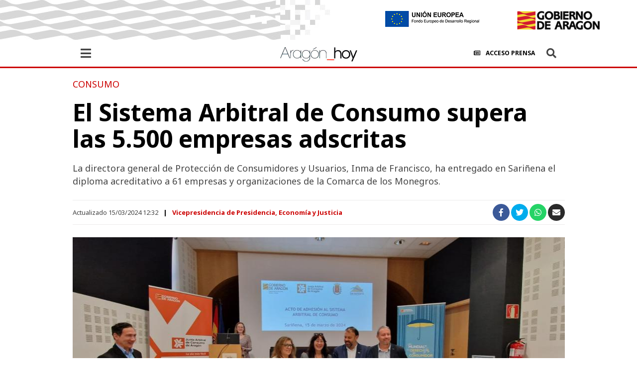

--- FILE ---
content_type: text/html; charset=UTF-8
request_url: https://www.aragonhoy.es/vicepresidencia-segunda-economia-empleo-industria/sistema-arbitral-consumo-supera-5-500-empresas-adscritas-95198
body_size: 15274
content:
<!DOCTYPE html>
<html xmlns="http://www.w3.org/1999/xhtml" xml:lang="es" lang="es" itemscope itemtype="http://schema.org/WebPage">
    <head>
        <meta http-equiv="Content-Type" content="text/html; charset=utf-8" />
        <meta name="viewport" content="width=device-width">
        <script type="text/javascript">
            function setViewPort(wideWidth, limitWidth, narrowWidth) {
                var eViewPort = document.getElementsByName('viewport')[0];
                var winWidth = document.documentElement.clientWidth;
                var vpWidth = (winWidth > limitWidth) ? wideWidth : narrowWidth;
                eViewPort.content = 'width=' + vpWidth;
            }
            setViewPort(1024, 767, 375);
        </script>
                                <meta name="title" content="El Sistema Arbitral de Consumo supera las 5.500 empresas adscritas" />        
            <meta name="keywords" content="sistema arbitral consumo supera 5 500 empresas adscritas">
                <meta name="description" content="La directora general de Protección de Consumidores y Usuarios, Inma de Francisco, ha entregado en Sariñena el diploma acreditativo a 61 empresas y organizaciones de la Comarca de los Monegros. | Vicepresidencia de Presidencia, Economía y Justicia | aragonhoy">
            <link rel="amphtml" href="https://www.aragonhoy.es/amp/vicepresidencia-segunda-economia-empleo-industria/sistema-arbitral-consumo-supera-5-500-empresas-adscritas-95198">
                <meta name="twitter:card" content="summary_large_image"/>

                <meta name="twitter:site" content="@aragonhoydigital"/>
                        <meta name="twitter:title" content="El Sistema Arbitral de Consumo supera las 5.500 empresas adscritas"/>

                                <meta property="twitter:description" content="La directora general de Protección de Consumidores y Usuarios, Inma de Francisco, ha entregado en Sariñena el diploma acreditativo a 61 empresas y organizaciones de la Comarca de los Monegros."/>

                                                    <meta name="twitter:image" content="https://imagenes.aragonhoy.es/files/image_640_434/uploads/2024/03/15/65f42ed27ff37.jpeg"/>

                            <meta property="twitter:account_id" content=""/>
            <link href="https://www.aragonhoy.es/vicepresidencia-segunda-economia-empleo-industria/sistema-arbitral-consumo-supera-5-500-empresas-adscritas-95198" media=" only screen and (max-width: 640px)" rel="alternate">
                    <link href="https://imagenes.aragonhoy.es/files/image_640_434/uploads/2024/03/15/65f42ed27ff37.jpeg" rel="image_src">
        <link href="https://www.aragonhoy.es/vicepresidencia-segunda-economia-empleo-industria/sistema-arbitral-consumo-supera-5-500-empresas-adscritas-95198" rel="canonical">
<link rel="image_src" href="https://www.aragonhoy.es/images/logo_aragon.png?1730200890">
                <meta property="og:type" content="article"/>
                <meta property="og:locale:alternate" content="es_ES"/>
                <meta property="og:title" content="El Sistema Arbitral de Consumo supera las 5.500 empresas adscritas"/>
                <meta property="og:description" content="La directora general de Protección de Consumidores y Usuarios, Inma de Francisco, ha entregado en Sariñena el diploma acreditativo a 61 empresas y organizaciones de la Comarca de los Monegros."/>
                <meta property="og:url" content="https://www.aragonhoy.es/vicepresidencia-segunda-economia-empleo-industria/sistema-arbitral-consumo-supera-5-500-empresas-adscritas-95198"/>
                                    <meta property="og:image" content="https://imagenes.aragonhoy.es/files/og_thumbnail/uploads/2024/03/15/65f42ed27ff37.jpeg"/>

                                        <meta property="og:image:width" content="640"/>

                                                <meta property="og:image:height" content="434"/>

                                                                                        <title>El Sistema Arbitral de Consumo supera las 5.500 empresas adscritas</title>

                    <link rel="stylesheet" href="https://use.fontawesome.com/releases/v5.7.2/css/all.css" />
        <link rel="stylesheet" href="/css/7a80040.css?1730200890" />
    

            <link rel="stylesheet" href="/css/40f10b9.css?1730200890" />
    





        
                    <script src="/js/aragonhoy-desktop.js?1730200890" type="text/javascript"></script>
            
                    <script src="/js/common-desktop.js?1730200890" type="text/javascript"></script>
            
    
    
        
        <script type="application/ld+json">
          {
            "@context": "http://schema.org",
            "@type": "NewsArticle",
            "mainEntityOfPage":{
            "@type":"WebPage",
            "@id": "https://www.aragonhoy.es/vicepresidencia-segunda-economia-empleo-industria/sistema-arbitral-consumo-supera-5-500-empresas-adscritas-95198"
            },
              "headline": "El Sistema Arbitral de Consumo supera las 5.500 empresas adscritas",
              "image": {
                "@type": "ImageObject",
                "url": "https://imagenes.aragonhoy.es/files/image_800_600/uploads/2024/03/15/65f42ed27ff37.jpeg",
                "width": 800,
                "height": 800
            },
              "datePublished": "2024-03-15T12:32:11+01:00",
              "dateModified": "2024-03-15T12:32:11+01:00",
              "author": {
                "@type": "Person",
                "name": "Alberto Sánchez Álvarez"
            },
              "publisher": {
                "@type": "Organization",
                "name": "Aragón Hoy",
                "logo": {
                  "@type": "ImageObject",
                  "url": "https://www.aragonhoy.es/images/aragonhoy.png",
                  "width": 500,
                  "height": 59
              }
            },
            "description": "La directora general de Protección de Consumidores y Usuarios, Inma de Francisco, ha entregado en Sariñena el diploma acreditativo a 61 empresas y organizaciones de la Comarca de los Monegros."
          }

        </script>

        
    

            <script>
    (function(i,s,o,g,r,a,m){
        i["GoogleAnalyticsObject"]=r;
        i[r]=i[r]||function(){
        (i[r].q=i[r].q||[]).push(arguments)}, i[r].l=1*new Date();
        a=s.createElement(o), m=s.getElementsByTagName(o)[0];
        a.async=1;
        a.src=g;
        m.parentNode.insertBefore(a,m)
    })(
        window,document,"script","//www.google-analytics.com/analytics.js","ga"
    );
    ga("create", "UA-22123289-1", "aragonhoy.es");
    ga("send", "pageview");
</script>

    
        <!-- Global site tag (gtag.js) - Google Analytics -->

    <script async src="https://www.googletagmanager.com/gtag/js?id=G-6VQW34SKC3"></script>

    <script>
        window.dataLayer = window.dataLayer || [];
        function gtag(){dataLayer.push(arguments);}
        gtag('js', new Date());
        gtag('config', 'G-6VQW34SKC3');
    </script>

        

                    <link rel="shortcut icon" href="/images/favicon.ico?1730200890" />
                            </head>
    <body     >
        
        <script>
    function onSearchSubmit(form) {
        if ($(form).find('.search-input').length > 0) $(form).find('.search-input').val($(form).find('.search-input').val().replace(/\s+/g, '-').toLowerCase());
        else if ($(form).find('#search_input').length > 0) $(form).find('#search_input').val($(form).find('#search_input').val().replace(/\s+/g, '-').toLowerCase());
        return true;
    }
</script>
<script type= text/javascript>
        </script>
<header class="header detalle">
    <div class="top-header">
        <a href="/" title="title.site"><img src="/images/logo_aragon.png" alt="title.site"></a>
        <a href="/" title="title.site" class="logo_ue"><img src="/images/logo_ue.png" alt="title.site"></a>
    </div>
    <div class="middle-header">
        <div class="center con">
                            <p class="date">Miércoles, 21 de enero de 2026</p>                        <ul class="social">
                <li><a href="https://www.facebook.com/GobAragon" title="Facebook" target="_blank"><em class="fab fa-facebook-f"></em></a></li>
                <li><a href="https://www.instagram.com/gobaragon" title="Instagram" target="_blank"><em class="fab fa-instagram"></em></a></li>
                <li><a href="https://twitter.com/GobAragon" title="Twitter" target="_blank"><em class="fab fa-twitter"></em></a></li>
                <li><a href="https://www.youtube.com/channel/UCEIuOP1ex5JjB4JhtJ4Sbjg" title="Youtube" target="_blank"><em class="fab fa-youtube"></em></a></li>
                <li class="ivoox"><a href="" title="social.ivoox" target="_blank"></a></li>
            </ul>
            <ul class="accesos">
                <li><a href="https://admin.aragonhoy.es"><span>Acceso a la Administración</span></a></li>
                <li><a href="/intranet"><em class="far fa-newspaper"></em><span>Acceso Prensa</span></a></li>
                <li><a href="/contacta"><span>Contacta</span></a></li>
            </ul>
        </div>
    </div>
    <div class="bottom-header">
        <div class="center con">
            <div class="hamburger">
                <em class="fas fa-bars icon"></em>
                <div class="nav">
                    <form action="/search/" method="GET" name="search_form" class="search-box" onsubmit="onSearchSubmit(this);">
                        <label for="search-field">Introduce una palabra o texto:</label><input class="search-input" id="search-field" type="text" name="q" placeholder="Buscar" autocomplete="off">
                        <button class="search-button" id="search_submit" type="submit"><em class="fas fa-search"></em></button>
                        <a class="avanzado" href="/search/q=">Buscador Avanzado</a>
                    </form>
                    <div class="menu"><ul class="">
  <li class="expandable homepage expandable first last" itemprop="name">
    <a href="/" itemprop="url"><span>Departamentos</span></a><em class="fas fa-chevron-right"></em>
    <ul>
      <li class="presidencia-de-gobierno no-expandable first" itemprop="name">
        <a href="/presidencia-de-gobierno" itemprop="url"><span>Presidente del Gobierno</span></a>
      </li>
      <li class="vicepresidencia-presidencia-economia-justicia no-expandable" itemprop="name">
        <a href="/vicepresidencia-presidencia-economia-justicia" itemprop="url"><span>Vicepresidencia de Presidencia, Economía y Justicia</span></a>
      </li>
      <li class="educacion-cultura-deporte no-expandable" itemprop="name">
        <a href="/educacion-cultura-deporte" itemprop="url"><span>Educación, Cultura y Deporte</span></a>
      </li>
      <li class="hacienda-interior-administracion-publica no-expandable" itemprop="name">
        <a href="/hacienda-interior-administracion-publica" itemprop="url"><span>Hacienda, Interior y Administración Pública</span></a>
      </li>
      <li class="fomento-vivienda-logistica-cohesion-territorial no-expandable" itemprop="name">
        <a href="/fomento-vivienda-logistica-cohesion-territorial" itemprop="url"><span>Fomento, Vivienda, Logística y Cohesión Territorial</span></a>
      </li>
      <li class="agricultura-ganaderia-alimentacion no-expandable" itemprop="name">
        <a href="/agricultura-ganaderia-alimentacion" itemprop="url"><span>Agricultura, Ganadería y Alimentación</span></a>
      </li>
      <li class="medio-ambiente-turismo no-expandable" itemprop="name">
        <a href="/medio-ambiente-turismo" itemprop="url"><span>Medio Ambiente y Turismo</span></a>
      </li>
      <li class="empleo-ciencia-universidades no-expandable" itemprop="name">
        <a href="/empleo-ciencia-universidades" itemprop="url"><span>Empleo, Ciencia y Universidades</span></a>
      </li>
      <li class="sanidad no-expandable" itemprop="name">
        <a href="/sanidad" itemprop="url"><span>Sanidad</span></a>
      </li>
      <li class="bienestar-social-familia no-expandable last" itemprop="name">
        <a href="/bienestar-social-familia" itemprop="url"><span>Bienestar Social y Familia</span></a>
      </li>
    </ul>
  </li>
</ul>

</div>
                    <ul class="social">
                        <li><a href="https://www.facebook.com/GobAragon" title="Facebook" target="_blank"><em class="fab fa-facebook-f"></em></a></li>
                        <li><a href="https://www.instagram.com/gobaragon" title="Instagram" target="_blank"><em class="fab fa-instagram"></em></a></li>
                        <li><a href="https://twitter.com/GobAragon" title="Twitter" target="_blank"><em class="fab fa-twitter"></em></a></li>
                        <li><a href="https://www.youtube.com/channel/UCEIuOP1ex5JjB4JhtJ4Sbjg" title="Youtube" target="_blank"><em class="fab fa-youtube"></em></a></li>
                        <li class="ivoox"><a href="" title="social.ivoox" target="_blank"></a></li>
                    </ul>
                    <a class="logo_aragon" href="/" title="title.site"><img src="/images/logo_aragon.png" alt="title.site"></a>
                </div>
            </div>
            <a href="/" title="title.site" class="logo"><img src="/images/aragonhoy.png" alt="title.site"></a>
            <ul class="accesos">
                <li><a href="/intranet"><em class="far fa-newspaper"></em><span>Acceso Prensa</span></a></li>
            </ul>
            <div class="search-cont">
                <a href="/search/q="><em class="fas fa-search search-icon"></em></a>
                <em class="fas fa-times close-icon"></em>
                <form action="/search/" method="GET" name="search_form" class="search-box" onsubmit="onSearchSubmit(this);">
                    <label for="search-field2">Introduce una palabra o texto:</label><input class="search-input" id="search-field2" type="text" name="q" placeholder="Buscar" autocomplete="off">
                    <a class="avanzado" href="/search/q=">Buscador Avanzado</a>
                </form>
            </div>

        </div>
    </div>
    <nav>
        <ul class="">
  <li class="link no-expandable first" itemprop="name">
    <a href="/" itemprop="url"><span>Hoy</span></a>
  </li>
  <li class="link no-expandable" itemprop="name">
    <a href="/multimedia" itemprop="url"><span>Multimedia</span></a>
  </li>
  <li class="link no-expandable" itemprop="name">
    <a href="/presidencia" itemprop="url"><span>Presidente</span></a>
  </li>
  <li class="link no-expandable last" itemprop="name">
    <a href="/fondos-europeos" itemprop="url"><span>Fondos Europeos</span></a>
  </li>
</ul>


    </nav>
</header>

            <link rel="stylesheet" href="/css/832de6b.css?1730200890" />
    

    <div class="page-content con">

                    
        
                                
    
    <div  id="m18-16-19"><article class="article default" data-history-state="0" data-title="El Sistema Arbitral de Consumo supera las 5.500 empresas adscritas" id="article-95198">
        
        


        <div class="top-content">



            <div class="article-supratitle">
                
            <p id="m23-22-24"  href="/consumo">Consumo</p></div>


            


            



        <h1 class="article-title">El Sistema Arbitral de Consumo supera las 5.500 empresas adscritas</h1><p class="article-epigraph">La directora general de Protección de Consumidores y Usuarios, Inma de Francisco, ha entregado en Sariñena el diploma acreditativo a 61 empresas y organizaciones de la Comarca de los Monegros.</p></div>

        <div class="article-info">
            
<div class="publish-info">
    <div class="published-date">
        <time datetime="1710502331">Actualizado 15/03/2024 12:32</time>
    </div>
    <a class="category" href="/vicepresidencia-presidencia-economia-justicia">Vicepresidencia de Presidencia, Economía y Justicia</a>
</div>
            
<ul class="share-options">
    <li class="facebook">
        <a href="https://www.facebook.com/sharer/sharer.php?u=https://www.aragonhoy.es/vicepresidencia-segunda-economia-empleo-industria/sistema-arbitral-consumo-supera-5-500-empresas-adscritas-95198" data-share="facebook" data-gtm-social-provider="facebook">
            <em class="fab fa-facebook-f"></em>
        </a>
    </li>
    <li class="twitter">
        <a href="https://twitter.com/intent/tweet?text=El Sistema Arbitral de Consumo supera las 5.500 empresas adscritas&url=https://www.aragonhoy.es/vicepresidencia-segunda-economia-empleo-industria/sistema-arbitral-consumo-supera-5-500-empresas-adscritas-95198" data-share="twitter" data-gtm-social-provider="twitter">
            <em class="fab fa-twitter"></em>
        </a>
    </li>
    <li class="whatsapp whatsapp-web">
        <a href="https://web.whatsapp.com/send?text=Aragón informa: https://www.aragonhoy.es/vicepresidencia-segunda-economia-empleo-industria/sistema-arbitral-consumo-supera-5-500-empresas-adscritas-95198" data-gtm-social-provider="whatsapp">
            <em class="fab fa-whatsapp"></em>
        </a>
    </li>
    <li class="whatsapp whatsapp-mobile">
        <a href="https://api.whatsapp.com/send?text=Aragón informa: https://www.aragonhoy.es/vicepresidencia-segunda-economia-empleo-industria/sistema-arbitral-consumo-supera-5-500-empresas-adscritas-95198" data-gtm-social-provider="whatsapp">
            <em class="fab fa-whatsapp"></em>
        </a>
    </li>
    <li class="envelope">
        <a href="">
            <em class="fas fa-envelope"></em>
        </a>
    </li>
</ul>


                                                  
                                                                                                         
                                           
                                                  
        </div>

        <div class="media-container main-cont">
            


            


            

            


    

        <div  id="m28-27-29">
    <div class="composite-image main-image media-container">
        <figure class="image-container inline" itemscope="" itemtype="http://schema.org/ImageObject">
            <a href="https://www.aragonhoy.es/intranet/image/96317">
                <picture data-size="w:990,h:491" src="https://imagenes.aragonhoy.es/files/image_990_491/uploads/2024/03/15/65f42ed27ff37.jpeg" data-full-src="https://imagenes.aragonhoy.es/uploads/2024/03/15/65f42ed27ff37.jpeg">
                <img data-index="" alt="La directora general de Protección de Consumidores y Usuarios, Inma de Francisco, ha entregado los certificados en la sede de la Comarca de los Monegros" data-full="https://imagenes.aragonhoy.es/files/image_990_491/uploads/2024/03/15/65f42ed27ff37.jpeg" data-original="https://imagenes.aragonhoy.es/files/image_990_491/uploads/2024/03/15/65f42ed27ff37.jpeg" src="https://imagenes.aragonhoy.es/files/image_990_491/uploads/2024/03/15/65f42ed27ff37.jpeg" data-full-src="https://imagenes.aragonhoy.es/uploads/2024/03/15/65f42ed27ff37.jpeg">
            </picture>
            </a>
            <figcaption class="image-caption">
            
                
            <span class="image-description " id="m55-54-56">La directora general de Protección de Consumidores y Usuarios, Inma de Francisco, ha entregado los certificados en la sede de la Comarca de los Monegros</span></figcaption>
        </figure>
    </div>

</div></div>

        <div class="content-modules">

            
            

            

            

            



            

            

            



            


            

            

            
            

            


        <p class="paragraph">Las empresas adheridas al Sistema Arbitral de Consumo del Gobierno de Aragón son ya más de 5.500. Una cifra alcanzada tras la incorporación de 112 durante el año 2023 y 65 más en lo que llevamos de 2024. De estas, 61 compañías de la Comarca de los Monegros han recibido esta mañana su diploma acredidativo en Sariñena de la mano de la directora general de Protección de Consumidores y Usuarios, Inma de Francisco. En el acto ha estado también el alcalde de Sariñena, Juan Miguel Escalzo; el presidente de la Comarca de Los Monegros, Pedro Manuel Loscertales y la presidenta de la Junta Arbitral de Consumo, Sagrario Salas.</p><p class="paragraph">Un acto que ha servido asimismo para hacer un balance de la actividad del Sistema Arbitral de Consumo en 2023. En total han sido 1585 arbitrajes realizados durante todo el año pasado, de los cuales casi la mitad (724) se han realizado en el sector de energía, electricidad y gas. En este campo, las disputas se han realizado por cuestiones como incremento de la tarifa sin preaviso, el coste del tope del gas o disconformidad en lecturas. Otro de los sectores donde más reclamaciones se han realizado es el de las telecomunicaciones con un total de 567. En este campo, los consumidores pidieron arbitraje por portabilidades, altas no solicitadas o cobros en aplicaciones móviles.</p><div class="content-audio audio " id="m40-39-41">

    <em class="fas fa-volume-off"></em>

    <p>
        
        
    <strong id="m74-73-75" >La directora general de Protección de Consumidores y Usuarios, Inma de Francisco, explica la importancia del Sistema Arbitral de Consumo</strong><span id="m79-78-80" ></span></p>

    <audio controls="controls" src="https://www.aragonhoy.es/uploads/2024/03/15/65f42e5e94827.mp3"></audio>

</div><div class="content-audio audio " id="m48-47-49">

    <em class="fas fa-volume-off"></em>

    <p>
        
        
    <strong id="m88-87-89" >La directora general de Protección de Consumidores y Usuarios, Inma de Francisco, lanza un mensaje por el Día Internacional de los Derechos del Consumidor</strong><span id="m93-92-94" ></span></p>

    <audio controls="controls" src="https://www.aragonhoy.es/uploads/2024/03/15/65f42e8ebfb21.mp3"></audio>

</div><p class="paragraph">De todos los arbitrajes solicitados, el 72% han sido solicitados por consumidores (1.127), el 27% por organismos públicos (438) y el resto por organizaciones de consumidores (1,2%). La cuantía media de las reclamaciones fue de 650 euros.  De los 1585 arbitrajes, han sido 1321 las resoluciones realizadas, de las que 707 han sido a través de un laudo de obligado cumplimiento (54%) y 614 por mediación; el resto han sido derivadas a otras vías de reclamación, por tratarse de empresas no adheridas.</p><p class="paragraph">Para la directora general, un acto como el de hoy “adquiere una especial relevancia, ya que consigue el encaje entre los operadores económicos que actúan en el mercado y la administración como garante de los derechos de los consumidores y usuarios”. De Francisco ha mostrado su satisfacción por el número de empresa adheridas: “Es una prioridad para nosotros, para el departamento de Economía, Empleo e Industria. Hay que fomentar la adhesión de empresas y profesionales al Sistema Arbitral de Consumo en el territorio aragonés, a través de campañas concertadas con las entidades locales y los agentes económicos y sociales”, ha indicado.</p><p class="paragraph">De Francisco ha destacado asimismo “la confianza que genera el sistema en el consumidor y las ventajas para el empresario ya que su pertenencia será valorada como criterio objetivo en la adjudicación de contratos y obtención de premios de calidad de la administración autonómica. Además, la dirección general de Comercio lo incluye como criterio objetivo para las subvenciones al pequeño comercio”.</p><p class="paragraph">El acto de Sariñena forma parte de los actos del <a href="https://www.aragon.es/documents/d/guest/programa-de-actos-completo" rel="nofollow noreferrer">Día Mundial de los Derechos del Consumidor</a> que se celebra cada 15 de marzo, con eventos por todo el territorio aragonés.</p></div>

        <div class="related-tags con">
            <strong>Temas</strong>
            <ul><li><h2><a href="/tag/consumo">Consumo</a></h2></li>
<li><h2><a href="/tag/dia-del-consumidor">Día del Consumidor</a></h2></li>
</ul>
        </div>

    </article></div>


    
        

        <div class="recommend-container">
            
        </div>

        <div class="most-view-container">
            
        </div>

    
    
    
    
            <div class="comments">
</div>

    
    <img class="img-tracking" src="https://www.aragonhoy.estrack/pageviews/article-95198" width="1" height="1" />

        
    </div>

            <footer class="footer">
    <div class="middle-footer">
        <div class="center con">
            <ul class="social">
                <li><a href="https://www.facebook.com/GobAragon" title="Facebook" target="_blank"><em class="fab fa-facebook-f"></em></a></li>
                <li><a href="https://www.instagram.com/gobaragon" title="Instagram" target="_blank"><em class="fab fa-instagram"></em></a></li>
                <li><a href="https://twitter.com/GobAragon" title="Twitter" target="_blank"><em class="fab fa-twitter"></em></a></li>
                <li><a href="https://www.youtube.com/channel/UCEIuOP1ex5JjB4JhtJ4Sbjg" title="Youtube" target="_blank"><em class="fab fa-youtube"></em></a></li>
                <li class="ivoox"><a href="" title="social.ivoox" target="_blank"></a></li>
            </ul>
        </div>
    </div>
    <div class="bottom-footer">
        <div class="center con">
            <ul class="">
  <li class="link no-expandable first" itemprop="name">
    <a href="/contacta" itemprop="url"><span>Contacta</span></a>
  </li>
  <li class="link no-expandable" itemprop="name">
    <a href="/aviso-legal" itemprop="url"><span>Aviso legal</span></a>
  </li>
  <li class="link no-expandable" itemprop="name">
    <a href="/proteccion-datos" itemprop="url"><span>Condiciones Generales</span></a>
  </li>
  <li class="link no-expandable last" itemprop="name">
    <a href="/accesibilidad" itemprop="url"><span>Accesibilidad</span></a>
  </li>
</ul>


        </div>
    </div>
</footer>

    
            <script type="text/javascript" src="/assets/article.895ec444429139af7f2d.js?1730200890"></script>

    </body>
</html>




--- FILE ---
content_type: text/plain
request_url: https://www.google-analytics.com/j/collect?v=1&_v=j102&a=449330822&t=pageview&_s=1&dl=https%3A%2F%2Fwww.aragonhoy.es%2Fvicepresidencia-segunda-economia-empleo-industria%2Fsistema-arbitral-consumo-supera-5-500-empresas-adscritas-95198&ul=en-us%40posix&dt=El%20Sistema%20Arbitral%20de%20Consumo%20supera%20las%205.500%20empresas%20adscritas&sr=1280x720&vp=1280x720&_u=IEBAAAABAAAAACAAI~&jid=1451117443&gjid=221050499&cid=1559298053.1769024484&tid=UA-22123289-1&_gid=86378860.1769024484&_r=1&_slc=1&z=953884392
body_size: -450
content:
2,cG-XRTCH2B5B7